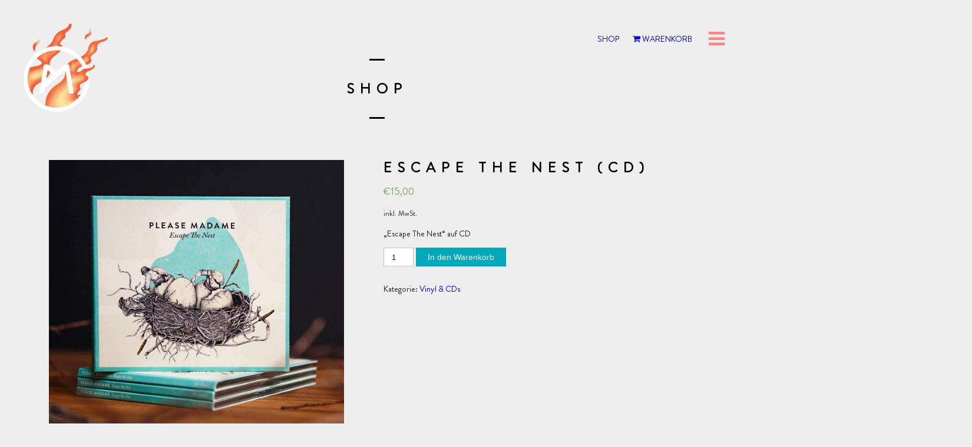

--- FILE ---
content_type: text/html; charset=UTF-8
request_url: https://pleasemadame.com/shop/escape-the-nest-cd/
body_size: 12716
content:
<!DOCTYPE html>
<html lang="de">
<head>
	<meta charset="UTF-8">
	<meta name="viewport" content="width=device-width, height=device-height, initial-scale=1.0, maximum-scale=1.0">
	<title>Escape The Nest (CD) - Please Madame</title>
	<meta name='robots' content='index, follow, max-image-preview:large, max-snippet:-1, max-video-preview:-1' />

	<!-- This site is optimized with the Yoast SEO plugin v18.2 - https://yoast.com/wordpress/plugins/seo/ -->
	<link rel="canonical" href="https://pleasemadame.com/shop/escape-the-nest-cd/" />
	<meta property="og:locale" content="de_DE" />
	<meta property="og:type" content="article" />
	<meta property="og:title" content="Escape The Nest (CD) - Please Madame" />
	<meta property="og:description" content="&quot;Escape The Nest&quot; auf CD" />
	<meta property="og:url" content="https://pleasemadame.com/shop/escape-the-nest-cd/" />
	<meta property="og:site_name" content="Please Madame" />
	<meta property="article:modified_time" content="2021-12-16T10:22:13+00:00" />
	<meta property="og:image" content="https://pleasemadame.com/wp-content/uploads/2021/12/EscapeMockUp.jpg" />
	<meta property="og:image:width" content="1193" />
	<meta property="og:image:height" content="1193" />
	<meta property="og:image:type" content="image/jpeg" />
	<meta name="twitter:card" content="summary_large_image" />
	<script type="application/ld+json" class="yoast-schema-graph">{"@context":"https://schema.org","@graph":[{"@type":"WebSite","@id":"https://pleasemadame.com/#website","url":"https://pleasemadame.com/","name":"Please Madame","description":"","potentialAction":[{"@type":"SearchAction","target":{"@type":"EntryPoint","urlTemplate":"https://pleasemadame.com/?s={search_term_string}"},"query-input":"required name=search_term_string"}],"inLanguage":"de"},{"@type":"ImageObject","@id":"https://pleasemadame.com/shop/escape-the-nest-cd/#primaryimage","inLanguage":"de","url":"https://pleasemadame.com/wp-content/uploads/2021/12/EscapeMockUp.jpg","contentUrl":"https://pleasemadame.com/wp-content/uploads/2021/12/EscapeMockUp.jpg","width":1193,"height":1193},{"@type":"WebPage","@id":"https://pleasemadame.com/shop/escape-the-nest-cd/#webpage","url":"https://pleasemadame.com/shop/escape-the-nest-cd/","name":"Escape The Nest (CD) - Please Madame","isPartOf":{"@id":"https://pleasemadame.com/#website"},"primaryImageOfPage":{"@id":"https://pleasemadame.com/shop/escape-the-nest-cd/#primaryimage"},"datePublished":"2021-12-16T09:25:47+00:00","dateModified":"2021-12-16T10:22:13+00:00","breadcrumb":{"@id":"https://pleasemadame.com/shop/escape-the-nest-cd/#breadcrumb"},"inLanguage":"de","potentialAction":[{"@type":"ReadAction","target":["https://pleasemadame.com/shop/escape-the-nest-cd/"]}]},{"@type":"BreadcrumbList","@id":"https://pleasemadame.com/shop/escape-the-nest-cd/#breadcrumb","itemListElement":[{"@type":"ListItem","position":1,"name":"Startseite","item":"https://pleasemadame.com/"},{"@type":"ListItem","position":2,"name":"Shop","item":"https://pleasemadame.com/shop/"},{"@type":"ListItem","position":3,"name":"Escape The Nest (CD)"}]}]}</script>
	<!-- / Yoast SEO plugin. -->


<link rel='dns-prefetch' href='//fonts.googleapis.com' />
<link rel="alternate" type="application/rss+xml" title="Please Madame &raquo; Feed" href="https://pleasemadame.com/feed/" />
<link rel="alternate" type="application/rss+xml" title="Please Madame &raquo; Kommentar-Feed" href="https://pleasemadame.com/comments/feed/" />
<script type="text/javascript">
/* <![CDATA[ */
window._wpemojiSettings = {"baseUrl":"https:\/\/s.w.org\/images\/core\/emoji\/15.0.3\/72x72\/","ext":".png","svgUrl":"https:\/\/s.w.org\/images\/core\/emoji\/15.0.3\/svg\/","svgExt":".svg","source":{"concatemoji":"https:\/\/pleasemadame.com\/wp-includes\/js\/wp-emoji-release.min.js?ver=6.5.5"}};
/*! This file is auto-generated */
!function(i,n){var o,s,e;function c(e){try{var t={supportTests:e,timestamp:(new Date).valueOf()};sessionStorage.setItem(o,JSON.stringify(t))}catch(e){}}function p(e,t,n){e.clearRect(0,0,e.canvas.width,e.canvas.height),e.fillText(t,0,0);var t=new Uint32Array(e.getImageData(0,0,e.canvas.width,e.canvas.height).data),r=(e.clearRect(0,0,e.canvas.width,e.canvas.height),e.fillText(n,0,0),new Uint32Array(e.getImageData(0,0,e.canvas.width,e.canvas.height).data));return t.every(function(e,t){return e===r[t]})}function u(e,t,n){switch(t){case"flag":return n(e,"\ud83c\udff3\ufe0f\u200d\u26a7\ufe0f","\ud83c\udff3\ufe0f\u200b\u26a7\ufe0f")?!1:!n(e,"\ud83c\uddfa\ud83c\uddf3","\ud83c\uddfa\u200b\ud83c\uddf3")&&!n(e,"\ud83c\udff4\udb40\udc67\udb40\udc62\udb40\udc65\udb40\udc6e\udb40\udc67\udb40\udc7f","\ud83c\udff4\u200b\udb40\udc67\u200b\udb40\udc62\u200b\udb40\udc65\u200b\udb40\udc6e\u200b\udb40\udc67\u200b\udb40\udc7f");case"emoji":return!n(e,"\ud83d\udc26\u200d\u2b1b","\ud83d\udc26\u200b\u2b1b")}return!1}function f(e,t,n){var r="undefined"!=typeof WorkerGlobalScope&&self instanceof WorkerGlobalScope?new OffscreenCanvas(300,150):i.createElement("canvas"),a=r.getContext("2d",{willReadFrequently:!0}),o=(a.textBaseline="top",a.font="600 32px Arial",{});return e.forEach(function(e){o[e]=t(a,e,n)}),o}function t(e){var t=i.createElement("script");t.src=e,t.defer=!0,i.head.appendChild(t)}"undefined"!=typeof Promise&&(o="wpEmojiSettingsSupports",s=["flag","emoji"],n.supports={everything:!0,everythingExceptFlag:!0},e=new Promise(function(e){i.addEventListener("DOMContentLoaded",e,{once:!0})}),new Promise(function(t){var n=function(){try{var e=JSON.parse(sessionStorage.getItem(o));if("object"==typeof e&&"number"==typeof e.timestamp&&(new Date).valueOf()<e.timestamp+604800&&"object"==typeof e.supportTests)return e.supportTests}catch(e){}return null}();if(!n){if("undefined"!=typeof Worker&&"undefined"!=typeof OffscreenCanvas&&"undefined"!=typeof URL&&URL.createObjectURL&&"undefined"!=typeof Blob)try{var e="postMessage("+f.toString()+"("+[JSON.stringify(s),u.toString(),p.toString()].join(",")+"));",r=new Blob([e],{type:"text/javascript"}),a=new Worker(URL.createObjectURL(r),{name:"wpTestEmojiSupports"});return void(a.onmessage=function(e){c(n=e.data),a.terminate(),t(n)})}catch(e){}c(n=f(s,u,p))}t(n)}).then(function(e){for(var t in e)n.supports[t]=e[t],n.supports.everything=n.supports.everything&&n.supports[t],"flag"!==t&&(n.supports.everythingExceptFlag=n.supports.everythingExceptFlag&&n.supports[t]);n.supports.everythingExceptFlag=n.supports.everythingExceptFlag&&!n.supports.flag,n.DOMReady=!1,n.readyCallback=function(){n.DOMReady=!0}}).then(function(){return e}).then(function(){var e;n.supports.everything||(n.readyCallback(),(e=n.source||{}).concatemoji?t(e.concatemoji):e.wpemoji&&e.twemoji&&(t(e.twemoji),t(e.wpemoji)))}))}((window,document),window._wpemojiSettings);
/* ]]> */
</script>
<link rel='stylesheet' id='sbi_styles-css' href='https://pleasemadame.com/wp-content/plugins/instagram-feed/css/sbi-styles.min.css?ver=6.6.1' type='text/css' media='all' />
<style id='wp-emoji-styles-inline-css' type='text/css'>

	img.wp-smiley, img.emoji {
		display: inline !important;
		border: none !important;
		box-shadow: none !important;
		height: 1em !important;
		width: 1em !important;
		margin: 0 0.07em !important;
		vertical-align: -0.1em !important;
		background: none !important;
		padding: 0 !important;
	}
</style>
<link rel='stylesheet' id='wp-block-library-css' href='https://pleasemadame.com/wp-includes/css/dist/block-library/style.min.css?ver=6.5.5' type='text/css' media='all' />
<style id='wp-block-library-inline-css' type='text/css'>
.has-text-align-justify{text-align:justify;}
</style>
<link rel='stylesheet' id='mediaelement-css' href='https://pleasemadame.com/wp-includes/js/mediaelement/mediaelementplayer-legacy.min.css?ver=4.2.17' type='text/css' media='all' />
<link rel='stylesheet' id='wp-mediaelement-css' href='https://pleasemadame.com/wp-includes/js/mediaelement/wp-mediaelement.min.css?ver=6.5.5' type='text/css' media='all' />
<link rel='stylesheet' id='wc-blocks-vendors-style-css' href='https://pleasemadame.com/wp-content/plugins/woocommerce/packages/woocommerce-blocks/build/wc-blocks-vendors-style.css?ver=5.5.1' type='text/css' media='all' />
<link rel='stylesheet' id='wc-blocks-style-css' href='https://pleasemadame.com/wp-content/plugins/woocommerce/packages/woocommerce-blocks/build/wc-blocks-style.css?ver=5.5.1' type='text/css' media='all' />
<style id='classic-theme-styles-inline-css' type='text/css'>
/*! This file is auto-generated */
.wp-block-button__link{color:#fff;background-color:#32373c;border-radius:9999px;box-shadow:none;text-decoration:none;padding:calc(.667em + 2px) calc(1.333em + 2px);font-size:1.125em}.wp-block-file__button{background:#32373c;color:#fff;text-decoration:none}
</style>
<style id='global-styles-inline-css' type='text/css'>
body{--wp--preset--color--black: #000000;--wp--preset--color--cyan-bluish-gray: #abb8c3;--wp--preset--color--white: #ffffff;--wp--preset--color--pale-pink: #f78da7;--wp--preset--color--vivid-red: #cf2e2e;--wp--preset--color--luminous-vivid-orange: #ff6900;--wp--preset--color--luminous-vivid-amber: #fcb900;--wp--preset--color--light-green-cyan: #7bdcb5;--wp--preset--color--vivid-green-cyan: #00d084;--wp--preset--color--pale-cyan-blue: #8ed1fc;--wp--preset--color--vivid-cyan-blue: #0693e3;--wp--preset--color--vivid-purple: #9b51e0;--wp--preset--gradient--vivid-cyan-blue-to-vivid-purple: linear-gradient(135deg,rgba(6,147,227,1) 0%,rgb(155,81,224) 100%);--wp--preset--gradient--light-green-cyan-to-vivid-green-cyan: linear-gradient(135deg,rgb(122,220,180) 0%,rgb(0,208,130) 100%);--wp--preset--gradient--luminous-vivid-amber-to-luminous-vivid-orange: linear-gradient(135deg,rgba(252,185,0,1) 0%,rgba(255,105,0,1) 100%);--wp--preset--gradient--luminous-vivid-orange-to-vivid-red: linear-gradient(135deg,rgba(255,105,0,1) 0%,rgb(207,46,46) 100%);--wp--preset--gradient--very-light-gray-to-cyan-bluish-gray: linear-gradient(135deg,rgb(238,238,238) 0%,rgb(169,184,195) 100%);--wp--preset--gradient--cool-to-warm-spectrum: linear-gradient(135deg,rgb(74,234,220) 0%,rgb(151,120,209) 20%,rgb(207,42,186) 40%,rgb(238,44,130) 60%,rgb(251,105,98) 80%,rgb(254,248,76) 100%);--wp--preset--gradient--blush-light-purple: linear-gradient(135deg,rgb(255,206,236) 0%,rgb(152,150,240) 100%);--wp--preset--gradient--blush-bordeaux: linear-gradient(135deg,rgb(254,205,165) 0%,rgb(254,45,45) 50%,rgb(107,0,62) 100%);--wp--preset--gradient--luminous-dusk: linear-gradient(135deg,rgb(255,203,112) 0%,rgb(199,81,192) 50%,rgb(65,88,208) 100%);--wp--preset--gradient--pale-ocean: linear-gradient(135deg,rgb(255,245,203) 0%,rgb(182,227,212) 50%,rgb(51,167,181) 100%);--wp--preset--gradient--electric-grass: linear-gradient(135deg,rgb(202,248,128) 0%,rgb(113,206,126) 100%);--wp--preset--gradient--midnight: linear-gradient(135deg,rgb(2,3,129) 0%,rgb(40,116,252) 100%);--wp--preset--font-size--small: 13px;--wp--preset--font-size--medium: 20px;--wp--preset--font-size--large: 36px;--wp--preset--font-size--x-large: 42px;--wp--preset--spacing--20: 0.44rem;--wp--preset--spacing--30: 0.67rem;--wp--preset--spacing--40: 1rem;--wp--preset--spacing--50: 1.5rem;--wp--preset--spacing--60: 2.25rem;--wp--preset--spacing--70: 3.38rem;--wp--preset--spacing--80: 5.06rem;--wp--preset--shadow--natural: 6px 6px 9px rgba(0, 0, 0, 0.2);--wp--preset--shadow--deep: 12px 12px 50px rgba(0, 0, 0, 0.4);--wp--preset--shadow--sharp: 6px 6px 0px rgba(0, 0, 0, 0.2);--wp--preset--shadow--outlined: 6px 6px 0px -3px rgba(255, 255, 255, 1), 6px 6px rgba(0, 0, 0, 1);--wp--preset--shadow--crisp: 6px 6px 0px rgba(0, 0, 0, 1);}:where(.is-layout-flex){gap: 0.5em;}:where(.is-layout-grid){gap: 0.5em;}body .is-layout-flex{display: flex;}body .is-layout-flex{flex-wrap: wrap;align-items: center;}body .is-layout-flex > *{margin: 0;}body .is-layout-grid{display: grid;}body .is-layout-grid > *{margin: 0;}:where(.wp-block-columns.is-layout-flex){gap: 2em;}:where(.wp-block-columns.is-layout-grid){gap: 2em;}:where(.wp-block-post-template.is-layout-flex){gap: 1.25em;}:where(.wp-block-post-template.is-layout-grid){gap: 1.25em;}.has-black-color{color: var(--wp--preset--color--black) !important;}.has-cyan-bluish-gray-color{color: var(--wp--preset--color--cyan-bluish-gray) !important;}.has-white-color{color: var(--wp--preset--color--white) !important;}.has-pale-pink-color{color: var(--wp--preset--color--pale-pink) !important;}.has-vivid-red-color{color: var(--wp--preset--color--vivid-red) !important;}.has-luminous-vivid-orange-color{color: var(--wp--preset--color--luminous-vivid-orange) !important;}.has-luminous-vivid-amber-color{color: var(--wp--preset--color--luminous-vivid-amber) !important;}.has-light-green-cyan-color{color: var(--wp--preset--color--light-green-cyan) !important;}.has-vivid-green-cyan-color{color: var(--wp--preset--color--vivid-green-cyan) !important;}.has-pale-cyan-blue-color{color: var(--wp--preset--color--pale-cyan-blue) !important;}.has-vivid-cyan-blue-color{color: var(--wp--preset--color--vivid-cyan-blue) !important;}.has-vivid-purple-color{color: var(--wp--preset--color--vivid-purple) !important;}.has-black-background-color{background-color: var(--wp--preset--color--black) !important;}.has-cyan-bluish-gray-background-color{background-color: var(--wp--preset--color--cyan-bluish-gray) !important;}.has-white-background-color{background-color: var(--wp--preset--color--white) !important;}.has-pale-pink-background-color{background-color: var(--wp--preset--color--pale-pink) !important;}.has-vivid-red-background-color{background-color: var(--wp--preset--color--vivid-red) !important;}.has-luminous-vivid-orange-background-color{background-color: var(--wp--preset--color--luminous-vivid-orange) !important;}.has-luminous-vivid-amber-background-color{background-color: var(--wp--preset--color--luminous-vivid-amber) !important;}.has-light-green-cyan-background-color{background-color: var(--wp--preset--color--light-green-cyan) !important;}.has-vivid-green-cyan-background-color{background-color: var(--wp--preset--color--vivid-green-cyan) !important;}.has-pale-cyan-blue-background-color{background-color: var(--wp--preset--color--pale-cyan-blue) !important;}.has-vivid-cyan-blue-background-color{background-color: var(--wp--preset--color--vivid-cyan-blue) !important;}.has-vivid-purple-background-color{background-color: var(--wp--preset--color--vivid-purple) !important;}.has-black-border-color{border-color: var(--wp--preset--color--black) !important;}.has-cyan-bluish-gray-border-color{border-color: var(--wp--preset--color--cyan-bluish-gray) !important;}.has-white-border-color{border-color: var(--wp--preset--color--white) !important;}.has-pale-pink-border-color{border-color: var(--wp--preset--color--pale-pink) !important;}.has-vivid-red-border-color{border-color: var(--wp--preset--color--vivid-red) !important;}.has-luminous-vivid-orange-border-color{border-color: var(--wp--preset--color--luminous-vivid-orange) !important;}.has-luminous-vivid-amber-border-color{border-color: var(--wp--preset--color--luminous-vivid-amber) !important;}.has-light-green-cyan-border-color{border-color: var(--wp--preset--color--light-green-cyan) !important;}.has-vivid-green-cyan-border-color{border-color: var(--wp--preset--color--vivid-green-cyan) !important;}.has-pale-cyan-blue-border-color{border-color: var(--wp--preset--color--pale-cyan-blue) !important;}.has-vivid-cyan-blue-border-color{border-color: var(--wp--preset--color--vivid-cyan-blue) !important;}.has-vivid-purple-border-color{border-color: var(--wp--preset--color--vivid-purple) !important;}.has-vivid-cyan-blue-to-vivid-purple-gradient-background{background: var(--wp--preset--gradient--vivid-cyan-blue-to-vivid-purple) !important;}.has-light-green-cyan-to-vivid-green-cyan-gradient-background{background: var(--wp--preset--gradient--light-green-cyan-to-vivid-green-cyan) !important;}.has-luminous-vivid-amber-to-luminous-vivid-orange-gradient-background{background: var(--wp--preset--gradient--luminous-vivid-amber-to-luminous-vivid-orange) !important;}.has-luminous-vivid-orange-to-vivid-red-gradient-background{background: var(--wp--preset--gradient--luminous-vivid-orange-to-vivid-red) !important;}.has-very-light-gray-to-cyan-bluish-gray-gradient-background{background: var(--wp--preset--gradient--very-light-gray-to-cyan-bluish-gray) !important;}.has-cool-to-warm-spectrum-gradient-background{background: var(--wp--preset--gradient--cool-to-warm-spectrum) !important;}.has-blush-light-purple-gradient-background{background: var(--wp--preset--gradient--blush-light-purple) !important;}.has-blush-bordeaux-gradient-background{background: var(--wp--preset--gradient--blush-bordeaux) !important;}.has-luminous-dusk-gradient-background{background: var(--wp--preset--gradient--luminous-dusk) !important;}.has-pale-ocean-gradient-background{background: var(--wp--preset--gradient--pale-ocean) !important;}.has-electric-grass-gradient-background{background: var(--wp--preset--gradient--electric-grass) !important;}.has-midnight-gradient-background{background: var(--wp--preset--gradient--midnight) !important;}.has-small-font-size{font-size: var(--wp--preset--font-size--small) !important;}.has-medium-font-size{font-size: var(--wp--preset--font-size--medium) !important;}.has-large-font-size{font-size: var(--wp--preset--font-size--large) !important;}.has-x-large-font-size{font-size: var(--wp--preset--font-size--x-large) !important;}
.wp-block-navigation a:where(:not(.wp-element-button)){color: inherit;}
:where(.wp-block-post-template.is-layout-flex){gap: 1.25em;}:where(.wp-block-post-template.is-layout-grid){gap: 1.25em;}
:where(.wp-block-columns.is-layout-flex){gap: 2em;}:where(.wp-block-columns.is-layout-grid){gap: 2em;}
.wp-block-pullquote{font-size: 1.5em;line-height: 1.6;}
</style>
<link rel='stylesheet' id='rs-plugin-settings-css' href='https://pleasemadame.com/wp-content/plugins/revslider/public/assets/css/rs6.css?ver=6.4.6' type='text/css' media='all' />
<style id='rs-plugin-settings-inline-css' type='text/css'>
#rs-demo-id {}
</style>
<link rel='stylesheet' id='uaf_client_css-css' href='https://pleasemadame.com/wp-content/uploads/useanyfont/uaf.css?ver=1767175966' type='text/css' media='all' />
<link rel='stylesheet' id='woocommerce-layout-css' href='https://pleasemadame.com/wp-content/plugins/woocommerce/assets/css/woocommerce-layout.css?ver=5.6.0' type='text/css' media='all' />
<style id='woocommerce-layout-inline-css' type='text/css'>

	.infinite-scroll .woocommerce-pagination {
		display: none;
	}
</style>
<link rel='stylesheet' id='woocommerce-smallscreen-css' href='https://pleasemadame.com/wp-content/plugins/woocommerce/assets/css/woocommerce-smallscreen.css?ver=5.6.0' type='text/css' media='only screen and (max-width: 768px)' />
<link rel='stylesheet' id='woocommerce-general-css' href='https://pleasemadame.com/wp-content/plugins/woocommerce/assets/css/woocommerce.css?ver=5.6.0' type='text/css' media='all' />
<style id='woocommerce-inline-inline-css' type='text/css'>
.woocommerce form .form-row .required { visibility: visible; }
</style>
<link rel='stylesheet' id='wooswipe-pswp-css-css' href='https://pleasemadame.com/wp-content/plugins/wooswipe/public/pswp/photoswipe.css?ver=3.0.1' type='text/css' media='all' />
<link rel='stylesheet' id='wooswipe-pswp-skin-css' href='https://pleasemadame.com/wp-content/plugins/wooswipe/public/pswp/default-skin/default-skin.css?ver=3.0.1' type='text/css' media='all' />
<link rel='stylesheet' id='wooswipe-slick-css-css' href='https://pleasemadame.com/wp-content/plugins/wooswipe/public/slick/slick.css?ver=3.0.1' type='text/css' media='all' />
<link rel='stylesheet' id='wooswipe-slick-theme-css' href='https://pleasemadame.com/wp-content/plugins/wooswipe/public/slick/slick-theme.css?ver=3.0.1' type='text/css' media='all' />
<link rel='stylesheet' id='wooswipe-css-css' href='https://pleasemadame.com/wp-content/plugins/wooswipe/public/css/wooswipe.css?ver=3.0.1' type='text/css' media='all' />
<link rel='stylesheet' id='font-josefin-css' href='https://fonts.googleapis.com/css?family=Josefin+Sans%3A400%2C600%2C700&#038;ver=6.5.5' type='text/css' media='all' />
<link rel='stylesheet' id='font-opensans-css' href='https://fonts.googleapis.com/css?family=Open+Sans%3A300%2C300italic%2C400%2C600%2C600italic%2C700&#038;ver=6.5.5' type='text/css' media='all' />
<link rel='stylesheet' id='iron-fancybox-css' href='https://pleasemadame.com/wp-content/themes/lush/css/fancybox.css?ver=6.5.5' type='text/css' media='all' />
<link rel='stylesheet' id='iron-font-awesome-css' href='https://pleasemadame.com/wp-content/themes/lush/admin/options/css/font-awesome.min.css?ver=6.5.5' type='text/css' media='all' />
<link rel='stylesheet' id='font-awesome-css' href='https://pleasemadame.com/wp-content/plugins/elementor/assets/lib/font-awesome/css/font-awesome.min.css?ver=4.7.0' type='text/css' media='all' />
<link rel='stylesheet' id='iron-master-css' href='https://pleasemadame.com/wp-content/themes/lush/style.css?ver=6.5.5' type='text/css' media='all' />
<link rel='stylesheet' id='custom-styles-css' href='http://pleasemadame.com/?load=custom-style.css&#038;post_id=2478&#038;ver=6.5.5' type='text/css' media='all' />
<link rel='stylesheet' id='page-banner-css' href='https://pleasemadame.com/wp-content/themes/lush/css/page-banner.css' type='text/css' media='all' />
<link rel='stylesheet' id='woocommerce-gzd-layout-css' href='https://pleasemadame.com/wp-content/plugins/woocommerce-germanized/build/static/layout-styles.css?ver=3.15.6' type='text/css' media='all' />
<style id='woocommerce-gzd-layout-inline-css' type='text/css'>
.woocommerce-checkout .shop_table { background-color: #eeeeee; } .product p.deposit-packaging-type { font-size: 1.25em !important; } p.woocommerce-shipping-destination { display: none; }
                .wc-gzd-nutri-score-value-a {
                    background: url(https://pleasemadame.com/wp-content/plugins/woocommerce-germanized/assets/images/nutri-score-a.svg) no-repeat;
                }
                .wc-gzd-nutri-score-value-b {
                    background: url(https://pleasemadame.com/wp-content/plugins/woocommerce-germanized/assets/images/nutri-score-b.svg) no-repeat;
                }
                .wc-gzd-nutri-score-value-c {
                    background: url(https://pleasemadame.com/wp-content/plugins/woocommerce-germanized/assets/images/nutri-score-c.svg) no-repeat;
                }
                .wc-gzd-nutri-score-value-d {
                    background: url(https://pleasemadame.com/wp-content/plugins/woocommerce-germanized/assets/images/nutri-score-d.svg) no-repeat;
                }
                .wc-gzd-nutri-score-value-e {
                    background: url(https://pleasemadame.com/wp-content/plugins/woocommerce-germanized/assets/images/nutri-score-e.svg) no-repeat;
                }
            
</style>
<link rel='stylesheet' id='jetpack_css-css' href='https://pleasemadame.com/wp-content/plugins/jetpack/css/jetpack.css?ver=10.3' type='text/css' media='all' />
<script type="text/javascript" src="https://pleasemadame.com/wp-includes/js/jquery/jquery.min.js?ver=3.7.1" id="jquery-core-js"></script>
<script type="text/javascript" src="https://pleasemadame.com/wp-includes/js/jquery/jquery-migrate.min.js?ver=3.4.1" id="jquery-migrate-js"></script>
<script type="text/javascript" src="https://pleasemadame.com/wp-content/plugins/revslider/public/assets/js/rbtools.min.js?ver=6.4.4" id="tp-tools-js"></script>
<script type="text/javascript" src="https://pleasemadame.com/wp-content/plugins/revslider/public/assets/js/rs6.min.js?ver=6.4.6" id="revmin-js"></script>
<script type="text/javascript" src="https://pleasemadame.com/wp-content/plugins/woocommerce/assets/js/jquery-blockui/jquery.blockUI.min.js?ver=2.7.0-wc.5.6.0" id="jquery-blockui-js"></script>
<script type="text/javascript" id="wc-add-to-cart-js-extra">
/* <![CDATA[ */
var wc_add_to_cart_params = {"ajax_url":"\/wp-admin\/admin-ajax.php","wc_ajax_url":"\/?wc-ajax=%%endpoint%%","i18n_view_cart":"Warenkorb anzeigen","cart_url":"https:\/\/pleasemadame.com\/cart\/","is_cart":"","cart_redirect_after_add":"no"};
/* ]]> */
</script>
<script type="text/javascript" src="https://pleasemadame.com/wp-content/plugins/woocommerce/assets/js/frontend/add-to-cart.min.js?ver=5.6.0" id="wc-add-to-cart-js"></script>
<script type="text/javascript" id="wc-single-product-js-extra">
/* <![CDATA[ */
var wc_single_product_params = {"i18n_required_rating_text":"Bitte w\u00e4hle eine Bewertung","review_rating_required":"yes","flexslider":{"rtl":false,"animation":"slide","smoothHeight":true,"directionNav":false,"controlNav":"thumbnails","slideshow":false,"animationSpeed":500,"animationLoop":false,"allowOneSlide":false},"zoom_enabled":"","zoom_options":[],"photoswipe_enabled":"","photoswipe_options":{"shareEl":false,"closeOnScroll":false,"history":false,"hideAnimationDuration":0,"showAnimationDuration":0},"flexslider_enabled":""};
/* ]]> */
</script>
<script type="text/javascript" src="https://pleasemadame.com/wp-content/plugins/woocommerce/assets/js/frontend/single-product.min.js?ver=5.6.0" id="wc-single-product-js"></script>
<script type="text/javascript" src="https://pleasemadame.com/wp-content/plugins/woocommerce/assets/js/js-cookie/js.cookie.min.js?ver=2.1.4-wc.5.6.0" id="js-cookie-js"></script>
<script type="text/javascript" id="woocommerce-js-extra">
/* <![CDATA[ */
var woocommerce_params = {"ajax_url":"\/wp-admin\/admin-ajax.php","wc_ajax_url":"\/?wc-ajax=%%endpoint%%"};
/* ]]> */
</script>
<script type="text/javascript" src="https://pleasemadame.com/wp-content/plugins/woocommerce/assets/js/frontend/woocommerce.min.js?ver=5.6.0" id="woocommerce-js"></script>
<script type="text/javascript" src="https://pleasemadame.com/wp-content/plugins/wooswipe/public/pswp/photoswipe.min.js?ver=3.0.1" id="wooswipe-pswp-js"></script>
<script type="text/javascript" src="https://pleasemadame.com/wp-content/plugins/wooswipe/public/pswp/photoswipe-ui-default.min.js?ver=3.0.1" id="wooswipe-pswp-ui-js"></script>
<script type="text/javascript" src="https://pleasemadame.com/wp-content/plugins/wooswipe/public/slick/slick.min.js?ver=3.0.1" id="wooswipe-slick-js"></script>
<script type="text/javascript" src="https://pleasemadame.com/wp-content/plugins/js_composer/assets/js/vendors/woocommerce-add-to-cart.js?ver=6.6.0" id="vc_woocommerce-add-to-cart-js-js"></script>
<script type="text/javascript" id="wc-gzd-unit-price-observer-queue-js-extra">
/* <![CDATA[ */
var wc_gzd_unit_price_observer_queue_params = {"ajax_url":"\/wp-admin\/admin-ajax.php","wc_ajax_url":"\/?wc-ajax=%%endpoint%%","refresh_unit_price_nonce":"1408c07703"};
/* ]]> */
</script>
<script type="text/javascript" src="https://pleasemadame.com/wp-content/plugins/woocommerce-germanized/build/static/unit-price-observer-queue.js?ver=3.15.6" id="wc-gzd-unit-price-observer-queue-js" defer="defer" data-wp-strategy="defer"></script>
<script type="text/javascript" src="https://pleasemadame.com/wp-content/plugins/woocommerce/assets/js/accounting/accounting.min.js?ver=0.4.2" id="accounting-js"></script>
<script type="text/javascript" id="wc-gzd-unit-price-observer-js-extra">
/* <![CDATA[ */
var wc_gzd_unit_price_observer_params = {"wrapper":".product","price_selector":{"p.price":{"is_total_price":false,"is_primary_selector":true,"quantity_selector":""}},"replace_price":"1","product_id":"2478","price_decimal_sep":",","price_thousand_sep":".","qty_selector":"input.quantity, input.qty","refresh_on_load":""};
/* ]]> */
</script>
<script type="text/javascript" src="https://pleasemadame.com/wp-content/plugins/woocommerce-germanized/build/static/unit-price-observer.js?ver=3.15.6" id="wc-gzd-unit-price-observer-js" defer="defer" data-wp-strategy="defer"></script>
<link rel="https://api.w.org/" href="https://pleasemadame.com/wp-json/" /><link rel="alternate" type="application/json" href="https://pleasemadame.com/wp-json/wp/v2/product/2478" /><link rel="EditURI" type="application/rsd+xml" title="RSD" href="https://pleasemadame.com/xmlrpc.php?rsd" />
<meta name="generator" content="WordPress 6.5.5" />
<meta name="generator" content="WooCommerce 5.6.0" />
<link rel='shortlink' href='https://pleasemadame.com/?p=2478' />
<link rel="alternate" type="application/json+oembed" href="https://pleasemadame.com/wp-json/oembed/1.0/embed?url=https%3A%2F%2Fpleasemadame.com%2Fshop%2Fescape-the-nest-cd%2F" />
<style type='text/css'>img#wpstats{display:none}</style>
			<noscript><style>.woocommerce-product-gallery{ opacity: 1 !important; }</style></noscript>
	<meta name="generator" content="Powered by WPBakery Page Builder - drag and drop page builder for WordPress."/>
<meta name="generator" content="Powered by Slider Revolution 6.4.6 - responsive, Mobile-Friendly Slider Plugin for WordPress with comfortable drag and drop interface." />
<link rel="icon" href="https://pleasemadame.com/wp-content/uploads/2021/09/PM210706-Logo-Flammenklein.png" sizes="32x32" />
<link rel="icon" href="https://pleasemadame.com/wp-content/uploads/2021/09/PM210706-Logo-Flammenklein.png" sizes="192x192" />
<link rel="apple-touch-icon" href="https://pleasemadame.com/wp-content/uploads/2021/09/PM210706-Logo-Flammenklein.png" />
<meta name="msapplication-TileImage" content="https://pleasemadame.com/wp-content/uploads/2021/09/PM210706-Logo-Flammenklein.png" />
<script type="text/javascript">function setREVStartSize(e){
			//window.requestAnimationFrame(function() {				 
				window.RSIW = window.RSIW===undefined ? window.innerWidth : window.RSIW;	
				window.RSIH = window.RSIH===undefined ? window.innerHeight : window.RSIH;	
				try {								
					var pw = document.getElementById(e.c).parentNode.offsetWidth,
						newh;
					pw = pw===0 || isNaN(pw) ? window.RSIW : pw;
					e.tabw = e.tabw===undefined ? 0 : parseInt(e.tabw);
					e.thumbw = e.thumbw===undefined ? 0 : parseInt(e.thumbw);
					e.tabh = e.tabh===undefined ? 0 : parseInt(e.tabh);
					e.thumbh = e.thumbh===undefined ? 0 : parseInt(e.thumbh);
					e.tabhide = e.tabhide===undefined ? 0 : parseInt(e.tabhide);
					e.thumbhide = e.thumbhide===undefined ? 0 : parseInt(e.thumbhide);
					e.mh = e.mh===undefined || e.mh=="" || e.mh==="auto" ? 0 : parseInt(e.mh,0);		
					if(e.layout==="fullscreen" || e.l==="fullscreen") 						
						newh = Math.max(e.mh,window.RSIH);					
					else{					
						e.gw = Array.isArray(e.gw) ? e.gw : [e.gw];
						for (var i in e.rl) if (e.gw[i]===undefined || e.gw[i]===0) e.gw[i] = e.gw[i-1];					
						e.gh = e.el===undefined || e.el==="" || (Array.isArray(e.el) && e.el.length==0)? e.gh : e.el;
						e.gh = Array.isArray(e.gh) ? e.gh : [e.gh];
						for (var i in e.rl) if (e.gh[i]===undefined || e.gh[i]===0) e.gh[i] = e.gh[i-1];
											
						var nl = new Array(e.rl.length),
							ix = 0,						
							sl;					
						e.tabw = e.tabhide>=pw ? 0 : e.tabw;
						e.thumbw = e.thumbhide>=pw ? 0 : e.thumbw;
						e.tabh = e.tabhide>=pw ? 0 : e.tabh;
						e.thumbh = e.thumbhide>=pw ? 0 : e.thumbh;					
						for (var i in e.rl) nl[i] = e.rl[i]<window.RSIW ? 0 : e.rl[i];
						sl = nl[0];									
						for (var i in nl) if (sl>nl[i] && nl[i]>0) { sl = nl[i]; ix=i;}															
						var m = pw>(e.gw[ix]+e.tabw+e.thumbw) ? 1 : (pw-(e.tabw+e.thumbw)) / (e.gw[ix]);					
						newh =  (e.gh[ix] * m) + (e.tabh + e.thumbh);
					}				
					if(window.rs_init_css===undefined) window.rs_init_css = document.head.appendChild(document.createElement("style"));					
					document.getElementById(e.c).height = newh+"px";
					window.rs_init_css.innerHTML += "#"+e.c+"_wrapper { height: "+newh+"px }";				
				} catch(e){
					console.log("Failure at Presize of Slider:" + e)
				}					   
			//});
		  };</script>
<noscript><style> .wpb_animate_when_almost_visible { opacity: 1; }</style></noscript></head>
<body class="product-template-default single single-product postid-2478 layout-wide fixed_header theme-lush woocommerce woocommerce-page woocommerce-no-js wpb-js-composer js-comp-ver-6.6.0 vc_responsive elementor-default elementor-kit-2125" onload="jQuery('header').animate({'opacity': 1})">

	<div id="fb-root"></div>

	<div id="overlay"></div>
	<div class="side-menu">
		<div class="menu-toggle-off"><i class="fa fa-long-arrow-right"></i></div>

		<a class="site-title" rel="home" href="https://pleasemadame.com/">
					<img class="logo-desktop regular" src="https://pleasemadame.com/wp-content/uploads/2021/08/PM210706-Logo-Flammen.png" srcset="https://pleasemadame.com/wp-content/uploads/2021/08/PM210706-Logo-Flammen.png 1x, https://pleasemadame.com/wp-content/uploads/2021/08/PM210706-Logo-Flammen.png 2x" data-at2x="https://pleasemadame.com/wp-content/uploads/2021/08/PM210706-Logo-Flammen.png" alt="Please Madame">
			<img class="logo-mobile regular" src="https://pleasemadame.com/wp-content/uploads/2021/08/PM210706-Logo-Flammen.png" srcset="https://pleasemadame.com/wp-content/uploads/2021/08/PM210706-Logo-Flammen.png 1x, https://pleasemadame.com/wp-content/uploads/2021/08/PM210706-Logo-Flammen.png 2x" data-at2x="https://pleasemadame.com/wp-content/uploads/2021/08/PM210706-Logo-Flammen.png" alt="Please Madame">
				</a>


			<!-- panel -->
			<div class="panel">
				<a class="opener" href="#"><i class="icon-reorder"></i> Menu</a>

				<!-- nav-holder -->

				<div class="nav-holder">

					<!-- nav -->
					<nav id="nav">
							<div class="menu-main-menu-container"><ul id="menu-main-menu" class="nav-menu"><li id="menu-item-1974" class="menu-item menu-item-type-post_type menu-item-object-page menu-item-home menu-item-1974"><a href="https://pleasemadame.com/">Home</a></li><li id="menu-item-1978" class="menu-item menu-item-type-post_type menu-item-object-page menu-item-1978"><a href="https://pleasemadame.com/events/upcoming-events/">LIVE</a></li><li id="menu-item-1973" class="menu-item menu-item-type-post_type menu-item-object-page menu-item-1973"><a href="https://pleasemadame.com/videos/">Videos</a></li><li id="menu-item-1992" class="menu-item menu-item-type-post_type menu-item-object-page menu-item-has-children current_page_parent menu-item-1992"><a href="https://pleasemadame.com/shop/">Shop</a><ul class="sub-menu"><li class='backlist'><a href='#' class='backbtn'>Zurück</a></li><li id="menu-item-2352" class="menu-item menu-item-type-post_type menu-item-object-page current_page_parent menu-item-2352"><a href="https://pleasemadame.com/shop/">ALLE PRODUKTE</a></li><li id="menu-item-1993" class="menu-item menu-item-type-post_type menu-item-object-page menu-item-1993"><a href="https://pleasemadame.com/cart/">Warenkorb</a></li></ul></li><li id="menu-item-1991" class="menu-item menu-item-type-post_type menu-item-object-page menu-item-1991"><a href="https://pleasemadame.com/kontakt/">Kontakt</a></li></ul></div>					</nav>
					<div class="clear"></div>

					<div class="panel-networks">
						
	<!-- social-networks -->
	<ul class="social-networks">

		
		<li>
			<a target="_blank" href="https://www.facebook.com/pleasemadame">
								<i class="fa fa-facebook" title="Facebook"></i>
							</a>
		</li>

		
		<li>
			<a target="_blank" href="https://www.youtube.com/channel/UCAjKSRjew2PPvNt_5Pbwf6A">
								<i class="fa fa-youtube" title="YouTube"></i>
							</a>
		</li>

		
		<li>
			<a target="_blank" href="https://www.instagram.com/pleasemadameofficial/">
								<i class="fa fa-instagram" title="Instagram"></i>
							</a>
		</li>

		
		<li>
			<a target="_blank" href="https://open.spotify.com/artist/5LMOk82idgr7CDrb4YnKJJ?si=AXDfk_O2SPqbsmSvIIOFxw&dl_branch=1">
								<i class="fa fa-spotify" title="Spotify"></i>
							</a>
		</li>

		
	</ul>

						<div class="clear"></div>
					</div>

				</div>
			</div>

	</div>

	
	<header class="opacityzero">
		<div class="menu-toggle">
			<i class="fa fa-bars"></i>
		</div>
		
	<!-- social-networks -->
	<ul class="header-top-menu righttype">
						<li>
			<a target="_self" href="https://pleasemadame.com/shop/" >
				<i class="fa fa-" title="Shop"></i>
				Shop
				
					
					
							</a>
		</li>

						<li>
			<a target="_self" href="https://pleasemadame.com/cart/" >
				<i class="fa fa-shopping-cart" title="Warenkorb"></i>
				Warenkorb
				
					
					
							</a>
		</li>

		
	</ul>



				<a href="https://pleasemadame.com/" class="site-logo">
		  <img id="menu-trigger" class="logo-desktop regular" src="https://pleasemadame.com/wp-content/uploads/2021/08/PM210706-Logo-Flammen.png" srcset="https://pleasemadame.com/wp-content/uploads/2021/08/PM210706-Logo-Flammen.png 1x, https://pleasemadame.com/wp-content/uploads/2021/08/PM210706-Logo-Flammen.png 2x" data-at2x="https://pleasemadame.com/wp-content/uploads/2021/08/PM210706-Logo-Flammen.png" alt="Please Madame">
		</a>
			</header>


		<div id="pusher">
	

		<div id="wrapper">
<div id="primary" class="content-area"><main id="main" class="site-main" role="main">
<div class="woocontent">
	

	
		<span class="heading-t"></span>
		
			<h1 class="page-title">Shop</h1>


				<span class="heading-b"></span>


	

	<div class="woocommerce-notices-wrapper"></div><div id="product-2478" class="product type-product post-2478 status-publish first instock product_cat-vinyl-cds has-post-thumbnail taxable shipping-taxable purchasable product-type-simple">

	
<!-- This file should primarily consist of HTML with a little bit of PHP. -->
<div id="wooswipe" class="images">
    <input type="hidden" name="main-image-swiper" class="main-image-swiper" id="main_image_swiper" value="0" />
    
                    <div class="woocommerce-product-gallery__image single-product-main-image">
                    <a href="https://pleasemadame.com/wp-content/uploads/2021/12/EscapeMockUp.jpg" class="woocommerce-main-image zoom" ><img width="600" height="600" src="https://pleasemadame.com/wp-content/uploads/2021/12/EscapeMockUp.jpg" class="attachment-shop_single size-shop_single wp-post-image" alt="EscapeMockUp" title="EscapeMockUp" data-hq="https://pleasemadame.com/wp-content/uploads/2021/12/EscapeMockUp.jpg" data-w="1080" data-h="1080" decoding="async" fetchpriority="high" /></a>
                </div>            <div class="thumbnails" >
                <ul class="thumbnail-nav">
                    <li><div class="thumb" data-hq="https://pleasemadame.com/wp-content/uploads/2021/12/EscapeMockUp.jpg" data-w="1080" data-h="1080" data-med="https://pleasemadame.com/wp-content/uploads/2021/12/EscapeMockUp.jpg" data-medw="600" data-medh="600" data-attachment_id="main_image_2534" data-slide="0"><img width="100" height="100" src="https://pleasemadame.com/wp-content/uploads/2021/12/EscapeMockUp.jpg" class="attachment-shop_thumbnail size-shop_thumbnail" alt="EscapeMockUp" title="EscapeMockUp" sizes="(max-width: 600px) 100vw, 600px" width="100" height="100" decoding="async" /></div></li><li><div class="thumb" data-hq="https://pleasemadame.com/wp-content/uploads/2021/12/EscapeVorschau.jpg" data-w="1080" data-h="1080" data-med="https://pleasemadame.com/wp-content/uploads/2021/12/EscapeVorschau.jpg" data-medw="600" data-medh="600" data-attachment_id="main_image_2535" data-slide="1"><img width="100" height="100" src="https://pleasemadame.com/wp-content/uploads/2021/12/EscapeVorschau.jpg" class="attachment-shop_thumbnail size-shop_thumbnail" alt="EscapeVorschau" title="EscapeVorschau" sizes="(max-width: 600px) 100vw, 600px" width="100" height="100" decoding="async" /></div></li>                </ul>
            </div>
    </div>	<!-- PSWP -->
	<div class="pswp" tabindex="-1" role="dialog" aria-hidden="true">
	    <div class="pswp__bg"></div>
	    <div class="pswp__scroll-wrap">
	        <div class="pswp__container">
	            <div class="pswp__item"></div>
	            <div class="pswp__item"></div>
	            <div class="pswp__item"></div>
	        </div>
	        <div class="pswp__ui pswp__ui--hidden">
	            <div class="pswp__top-bar">
	                <div class="pswp__counter"></div>
	                <button class="pswp__button pswp__button--close" title="Close (Esc)"></button>
	                <button class="pswp__button pswp__button--share" title="Share"></button>
	                <button class="pswp__button pswp__button--fs" title="Toggle fullscreen"></button>
	                <button class="pswp__button pswp__button--zoom" title="Zoom in/out"></button>
	                <div class="pswp__preloader">
	                    <div class="pswp__preloader__icn">
	                      <div class="pswp__preloader__cut">
	                        <div class="pswp__preloader__donut"></div>
	                      </div>
	                    </div>
	                </div>
	            </div>
	            <div class="pswp__share-modal pswp__share-modal--hidden pswp__single-tap">
	                <div class="pswp__share-tooltip"></div>
	            </div>
	            <button class="pswp__button pswp__button--arrow--left" title="Previous (arrow left)">
	            </button>
	            <button class="pswp__button pswp__button--arrow--right" title="Next (arrow right)">
	            </button>
	            <div class="pswp__caption">
	                <div class="pswp__caption__center"></div>
	            </div>
	        </div>
	    </div>
	</div>

	<div class="summary entry-summary">
		<h1 class="product_title entry-title">Escape The Nest (CD)</h1><p class="price"><span class="woocommerce-Price-amount amount"><bdi><span class="woocommerce-Price-currencySymbol">&euro;</span>15,00</bdi></span></p>


<div class="legal-price-info">
	<p class="wc-gzd-additional-info">
					<span class="wc-gzd-additional-info tax-info">inkl. MwSt.</span>
					</p>
</div>

<div class="woocommerce-product-details__short-description">
	<p>&#8222;Escape The Nest&#8220; auf CD</p>
</div>



	
	<form class="cart" action="https://pleasemadame.com/shop/escape-the-nest-cd/" method="post" enctype='multipart/form-data'>
		
			<div class="quantity">
				<label class="screen-reader-text" for="quantity_696ba4c7b3af5">Escape The Nest (CD) Menge</label>
		<input
			type="number"
			id="quantity_696ba4c7b3af5"
			class="input-text qty text"
			step="1"
			min="1"
			max=""
			name="quantity"
			value="1"
			title="Menge"
			size="4"
			placeholder=""
			inputmode="numeric" />
			</div>
			<div id="wcpay-payment-request-wrapper" style="clear:both;padding-top:1.5em;display:none;">
			<div id="wcpay-payment-request-button">
				<!-- A Stripe Element will be inserted here. -->
			</div>
		</div>
				<p id="wcpay-payment-request-button-separator" style="margin-top:1.5em;text-align:center;display:none;">&mdash; ODER &mdash;</p>
		
		<button type="submit" name="add-to-cart" value="2478" class="single_add_to_cart_button button alt">In den Warenkorb</button>

			</form>

	
<div class="product_meta">

	

	
	<span class="posted_in">Kategorie: <a href="https://pleasemadame.com/produkt-kategorie/vinyl-cds/" rel="tag">Vinyl &amp; CDs</a></span>
	
	
</div>
	</div>

	
	<div class="woocommerce-tabs wc-tabs-wrapper">
		<ul class="tabs wc-tabs" role="tablist">
							<li class="description_tab" id="tab-title-description" role="tab" aria-controls="tab-description">
					<a href="#tab-description">
						Beschreibung					</a>
				</li>
					</ul>
					<div class="woocommerce-Tabs-panel woocommerce-Tabs-panel--description panel entry-content wc-tab" id="tab-description" role="tabpanel" aria-labelledby="tab-title-description">
				
	<h2>Beschreibung</h2>

<p>Unser Debütalbum <strong>&#8222;Escape The Nest&#8220;</strong> (VÖ: 13.11.2015 &#8211; Late Hour Music) auf CD.<br />
<em>_</em></p>
<p><strong>Tracklist:<br />
</strong>1. Rest<br />
2. Too Much Cologne<br />
3. Always On Call<br />
4. IIESWYSBDKDKWIAA<br />
5. Be My Ending<br />
6. The Sun<br />
7. Animals<br />
8. Wait For Me<br />
9. Ship A Dollar To Europe<br />
10. Into The Wild<br />
11. Shoot You Down (feat. C-Black)<br />
12. Lights.Camera.Asshole<br />
13. 1995</p>
<p>All Songs written and performed by Please Madame.<br />
Recorded, Mixed &amp; Mastered by Harald Mörth (Late Hour Studio)<br />
_<br />
<em>Die CDs werden von uns liebevoll verpackt, zur Post gebracht und auf Wunsch auch gerne signiert (einfach ins Anmerkungsfeld beim Checkout schreiben)!</em></p>
			</div>
		
			</div>


	<section class="up-sells upsells products">
					<h2>Das könnte dir auch gefallen&nbsp;&hellip;</h2>
		
		<ul class="products columns-4">

			
				<li class="product type-product post-2180 status-publish first instock product_cat-vinyl-cds has-post-thumbnail taxable shipping-taxable purchasable product-type-variable">
	<a href="https://pleasemadame.com/shop/young-understanding-cd-vinyl-black/" class="woocommerce-LoopProduct-link woocommerce-loop-product__link"><img width="300" height="300" src="https://pleasemadame.com/wp-content/uploads/2021/09/YU_Mockup_PFS.jpg" class="attachment-woocommerce_thumbnail size-woocommerce_thumbnail" alt="" decoding="async" /><h2 class="woocommerce-loop-product__title">Young Understanding (CD &#038; Vinyl)</h2>
	<span class="price"><span class="woocommerce-Price-amount amount"><bdi><span class="woocommerce-Price-currencySymbol">&euro;</span>15,00</bdi></span> – <span class="woocommerce-Price-amount amount"><bdi><span class="woocommerce-Price-currencySymbol">&euro;</span>20,00</bdi></span></span>



</a>
	<p class="wc-gzd-additional-info wc-gzd-additional-info-loop tax-info">inkl. MwSt.</p>



<a href="https://pleasemadame.com/shop/young-understanding-cd-vinyl-black/" data-quantity="1" class="button product_type_variable add_to_cart_button" data-product_id="2180" data-product_sku="" aria-label="Wähle Optionen für „Young Understanding (CD &amp; Vinyl)“" rel="nofollow">Ausführung wählen</a></li>

			
				<li class="product type-product post-2179 status-publish instock product_cat-vinyl-cds has-post-thumbnail taxable shipping-taxable purchasable product-type-variable">
	<a href="https://pleasemadame.com/shop/abag-vinyl/" class="woocommerce-LoopProduct-link woocommerce-loop-product__link"><img width="300" height="300" src="https://pleasemadame.com/wp-content/uploads/2021/09/Vinyl_PFS.jpg" class="attachment-woocommerce_thumbnail size-woocommerce_thumbnail" alt="" decoding="async" /><h2 class="woocommerce-loop-product__title">Angry Boys, Angry Girls (CD &#038; Vinyl)</h2>
	<span class="price"><span class="woocommerce-Price-amount amount"><bdi><span class="woocommerce-Price-currencySymbol">&euro;</span>15,00</bdi></span> – <span class="woocommerce-Price-amount amount"><bdi><span class="woocommerce-Price-currencySymbol">&euro;</span>20,00</bdi></span></span>



</a>
	<p class="wc-gzd-additional-info wc-gzd-additional-info-loop tax-info">inkl. MwSt.</p>



<a href="https://pleasemadame.com/shop/abag-vinyl/" data-quantity="1" class="button product_type_variable add_to_cart_button" data-product_id="2179" data-product_sku="" aria-label="Wähle Optionen für „Angry Boys, Angry Girls (CD &amp; Vinyl)“" rel="nofollow">Ausführung wählen</a></li>

			
		</ul>

	</section>

	
	<section class="related products">

					<h2>Ähnliche Produkte</h2>
				
		<ul class="products columns-4">

			
					<li class="product type-product post-2477 status-publish first instock product_cat-vinyl-cds has-post-thumbnail taxable shipping-taxable purchasable product-type-simple">
	<a href="https://pleasemadame.com/shop/back-to-the-start-ep/" class="woocommerce-LoopProduct-link woocommerce-loop-product__link"><img width="300" height="300" src="https://pleasemadame.com/wp-content/uploads/2021/12/BTTS-1.jpeg" class="attachment-woocommerce_thumbnail size-woocommerce_thumbnail" alt="" decoding="async" /><h2 class="woocommerce-loop-product__title">Back To The Start (EP)</h2>
	<span class="price"><span class="woocommerce-Price-amount amount"><bdi><span class="woocommerce-Price-currencySymbol">&euro;</span>5,00</bdi></span></span>



</a>
	<p class="wc-gzd-additional-info wc-gzd-additional-info-loop tax-info">inkl. MwSt.</p>



<a href="?add-to-cart=2477" data-quantity="1" class="button product_type_simple add_to_cart_button ajax_add_to_cart" data-product_id="2477" data-product_sku="" aria-label="„Back To The Start (EP)“ zu deinem Warenkorb hinzufügen" rel="nofollow">In den Warenkorb</a></li>

			
					<li class="product type-product post-3020 status-publish instock product_cat-vinyl-cds has-post-thumbnail taxable shipping-taxable purchasable product-type-simple">
	<a href="https://pleasemadame.com/shop/easy-tiger-cd/" class="woocommerce-LoopProduct-link woocommerce-loop-product__link"><img width="300" height="300" src="https://pleasemadame.com/wp-content/uploads/2024/07/CD_EasyTiger_Shop.jpg" class="attachment-woocommerce_thumbnail size-woocommerce_thumbnail" alt="" decoding="async" loading="lazy" /><h2 class="woocommerce-loop-product__title">Easy Tiger (CD)</h2>
	<span class="price"><span class="woocommerce-Price-amount amount"><bdi><span class="woocommerce-Price-currencySymbol">&euro;</span>17,00</bdi></span></span>



</a>
	<p class="wc-gzd-additional-info wc-gzd-additional-info-loop tax-info">inkl. MwSt.</p>



<a href="?add-to-cart=3020" data-quantity="1" class="button product_type_simple add_to_cart_button ajax_add_to_cart" data-product_id="3020" data-product_sku="" aria-label="„Easy Tiger (CD)“ zu deinem Warenkorb hinzufügen" rel="nofollow">In den Warenkorb</a></li>

			
					<li class="product type-product post-3027 status-publish instock product_cat-vinyl-cds has-post-thumbnail taxable shipping-taxable purchasable product-type-simple">
	<a href="https://pleasemadame.com/shop/easy-tiger-vinyl/" class="woocommerce-LoopProduct-link woocommerce-loop-product__link"><img width="300" height="300" src="https://pleasemadame.com/wp-content/uploads/2024/07/EasyTiger_Shop_Vinyl_front.jpg" class="attachment-woocommerce_thumbnail size-woocommerce_thumbnail" alt="" decoding="async" loading="lazy" /><h2 class="woocommerce-loop-product__title">Easy Tiger (Vinyl)</h2>
	<span class="price"><span class="woocommerce-Price-amount amount"><bdi><span class="woocommerce-Price-currencySymbol">&euro;</span>25,00</bdi></span></span>



</a>
	<p class="wc-gzd-additional-info wc-gzd-additional-info-loop tax-info">inkl. MwSt.</p>



<a href="?add-to-cart=3027" data-quantity="1" class="button product_type_simple add_to_cart_button ajax_add_to_cart" data-product_id="3027" data-product_sku="" aria-label="„Easy Tiger (Vinyl)“ zu deinem Warenkorb hinzufügen" rel="nofollow">In den Warenkorb</a></li>

			
		</ul>

	</section>
	</div>


	
	</main></div>
	


		</div>


		<!-- footer -->
		<footer id="footer">

			
				
			


			
									<div class="footer-block share">
				<!-- links-box -->
				<div class="links-box">
				
	<!-- social-networks -->
	<ul class="social-networks">

		
		<li>
			<a target="_blank" href="https://www.facebook.com/pleasemadame">
								<i class="fa fa-facebook" title="Facebook"></i>
							</a>
		</li>

		
		<li>
			<a target="_blank" href="https://www.youtube.com/channel/UCAjKSRjew2PPvNt_5Pbwf6A">
								<i class="fa fa-youtube" title="YouTube"></i>
							</a>
		</li>

		
		<li>
			<a target="_blank" href="https://www.instagram.com/pleasemadameofficial/">
								<i class="fa fa-instagram" title="Instagram"></i>
							</a>
		</li>

		
		<li>
			<a target="_blank" href="https://open.spotify.com/artist/5LMOk82idgr7CDrb4YnKJJ?si=AXDfk_O2SPqbsmSvIIOFxw&dl_branch=1">
								<i class="fa fa-spotify" title="Spotify"></i>
							</a>
		</li>

		
	</ul>

				</div>
			</div>
			
			<!-- footer-row -->
			<div class="footer-row">
				<div class="footer-wrapper">
										<div class="text"><p style="text-align: left">Copyright © 2026. Please Madame.
All rights reserved. - <a href="https://pleasemadame.com/impressum/">Impressum</a> I <a href="https://pleasemadame.com/datenschutz/">Datenschutz</a></p></div>
					<div class="clear"></div>
				</div>
			</div>
		</footer>

	</div>
<!-- Instagram Feed JS -->
<script type="text/javascript">
var sbiajaxurl = "https://pleasemadame.com/wp-admin/admin-ajax.php";
</script>
<script type="application/ld+json">{"@context":"https:\/\/schema.org\/","@type":"Product","@id":"https:\/\/pleasemadame.com\/shop\/escape-the-nest-cd\/#product","name":"Escape The Nest (CD)","url":"https:\/\/pleasemadame.com\/shop\/escape-the-nest-cd\/","description":"\"Escape The Nest\" auf CD","image":"https:\/\/pleasemadame.com\/wp-content\/uploads\/2021\/12\/EscapeMockUp.jpg","sku":2478,"offers":[{"@type":"Offer","price":"15.00","priceValidUntil":"2027-12-31","priceSpecification":{"price":"15.00","priceCurrency":"EUR","valueAddedTaxIncluded":"true"},"priceCurrency":"EUR","availability":"http:\/\/schema.org\/InStock","url":"https:\/\/pleasemadame.com\/shop\/escape-the-nest-cd\/","seller":{"@type":"Organization","name":"Please Madame","url":"https:\/\/pleasemadame.com"}}]}</script>	<script type="text/javascript">
		(function () {
			var c = document.body.className;
			c = c.replace(/woocommerce-no-js/, 'woocommerce-js');
			document.body.className = c;
		})();
	</script>
	<script type="text/javascript" id="wc-cart-fragments-js-extra">
/* <![CDATA[ */
var wc_cart_fragments_params = {"ajax_url":"\/wp-admin\/admin-ajax.php","wc_ajax_url":"\/?wc-ajax=%%endpoint%%","cart_hash_key":"wc_cart_hash_fa2f09473c1f5846f4c7170ded37d1df","fragment_name":"wc_fragments_fa2f09473c1f5846f4c7170ded37d1df","request_timeout":"5000"};
/* ]]> */
</script>
<script type="text/javascript" src="https://pleasemadame.com/wp-content/plugins/woocommerce/assets/js/frontend/cart-fragments.min.js?ver=5.6.0" id="wc-cart-fragments-js"></script>
<script type="text/javascript" id="wc-cart-fragments-js-after">
/* <![CDATA[ */
		jQuery( 'body' ).bind( 'wc_fragments_refreshed', function() {
			var jetpackLazyImagesLoadEvent;
			try {
				jetpackLazyImagesLoadEvent = new Event( 'jetpack-lazy-images-load', {
					bubbles: true,
					cancelable: true
				} );
			} catch ( e ) {
				jetpackLazyImagesLoadEvent = document.createEvent( 'Event' )
				jetpackLazyImagesLoadEvent.initEvent( 'jetpack-lazy-images-load', true, true );
			}
			jQuery( 'body' ).get( 0 ).dispatchEvent( jetpackLazyImagesLoadEvent );
		} );
		
/* ]]> */
</script>
<script type="text/javascript" id="wooswipe-js-js-extra">
/* <![CDATA[ */
var wooswipe_wp_plugin_path = {"templateUrl":"https:\/\/pleasemadame.com\/wp-content\/plugins\/wooswipe"};
var wooswipe_data = {"addpin":"","icon_bg_color":"#000000","icon_stroke_color":"#ffffff","product_main_slider":""};
/* ]]> */
</script>
<script type="text/javascript" src="https://pleasemadame.com/wp-content/plugins/wooswipe/public/js/wooswipe.js" id="wooswipe-js-js"></script>
<script type="text/javascript" src="https://pleasemadame.com/wp-content/themes/lush/js/utilities.js" id="iron-utilities-js"></script>
<script type="text/javascript" src="https://pleasemadame.com/wp-content/themes/lush/js/plugins.all.min.js" id="iron-plugins-js"></script>
<script type="text/javascript" src="https://pleasemadame.com/wp-content/themes/lush/js/jquery.parallax.js" id="iron-parallax-js"></script>
<script type="text/javascript" src="https://pleasemadame.com/wp-content/themes/lush/js/twitter/jquery.tweet.min.js" id="iron-twitter-js"></script>
<script type="text/javascript" id="iron-main-js-extra">
/* <![CDATA[ */
var iron_vars = {"theme_url":"https:\/\/pleasemadame.com\/wp-content\/themes\/lush","ajaxurl":"https:\/\/pleasemadame.com\/wp-admin\/admin-ajax.php","enable_nice_scroll":"","enable_fixed_header":"1","header_logo_hide_on_scroll":"0","header_top_menu_hide_on_scroll":"1","lightbox_transition":"fade","menu_position":"righttype","menu_transition":"type3","lang":"en","custom_js":""};
/* ]]> */
</script>
<script type="text/javascript" src="https://pleasemadame.com/wp-content/themes/lush/js/main.js" id="iron-main-js"></script>
<a href="#" id="back-to-top-mobile" class="footer-wrapper-backtotop-mobile">
		<i class="fa fa-chevron-up"></i>
	</a>
	<a href="#" id="back-to-top" class="footer-wrapper-backtotop">
		<i class="fa fa-chevron-up"></i>
	</a><script src='https://stats.wp.com/e-202603.js' defer></script>
<script>
	_stq = window._stq || [];
	_stq.push([ 'view', {v:'ext',j:'1:10.3',blog:'200136870',post:'2478',tz:'1',srv:'pleasemadame.com'} ]);
	_stq.push([ 'clickTrackerInit', '200136870', '2478' ]);
</script>
</body>
</html></div>

--- FILE ---
content_type: text/css
request_url: https://pleasemadame.com/wp-content/uploads/useanyfont/uaf.css?ver=1767175966
body_size: 184
content:
				@font-face {
					font-family: 'brandon';
					src: url('/wp-content/uploads/useanyfont/2504Brandon.woff2') format('woff2'),
						url('/wp-content/uploads/useanyfont/2504Brandon.woff') format('woff');
					  font-display: auto;
				}

				.brandon{font-family: 'brandon' !important;}

						.entry-title, body.single-post .entry-title, body.page .entry-title, body.category .entry-title, .widget-title, .site-title, .site-description, body, p, blockquote, li, a, strong, b, em, .menu-main-menu-container li a, .menu-main-menu-container li span, #menu-main-menu li a, #menu-main-menu li span{
					font-family: 'brandon' !important;
				}
		